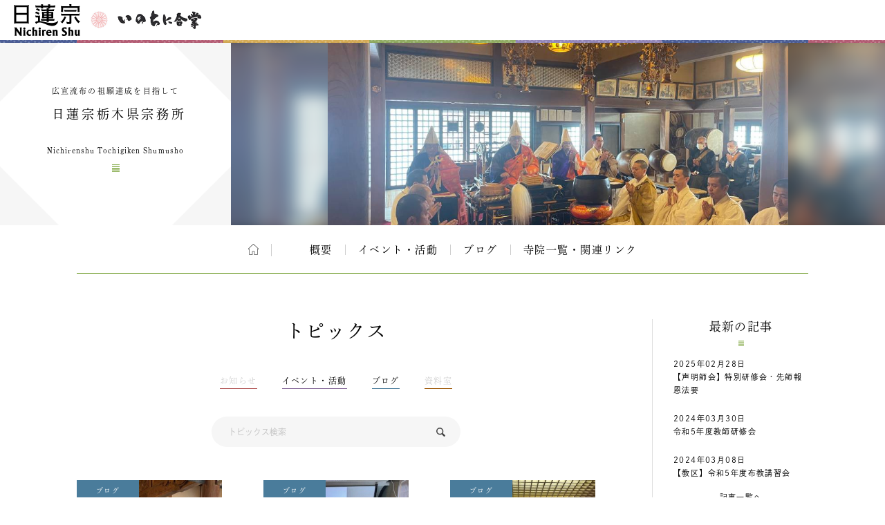

--- FILE ---
content_type: text/html; charset=UTF-8
request_url: https://temple.nichiren.or.jp/00a0009-tochigi/list/
body_size: 8397
content:
<!DOCTYPE HTML>
<html lang="ja">
<head prefix=”og: http://ogp.me/ns#”>
<!-- head tag top -->


<meta charset="utf-8" />

<title>記事一覧｜ 日蓮宗栃木県宗務所｜日蓮宗 寺院ページ</title>

<script type="application/ld+json">
{
"@context" : "https://schema.org",
"@type" : "WebSite",
"name" : "temple.nichiren.or.jp",
"alternateName": ["日蓮宗 寺院・団体ページ", "日蓮宗", "日蓮宗ポータルサイト"],
"url" : "https://temple.nichiren.or.jp/"
}
</script>

<meta http-equiv="X-UA-Compatible" content="IE=edge">

<meta name="format-detection" content="telephone=no">

<script type="text/javascript" src="//temple.nichiren.or.jp/common/grp/js/cdn_change_local.js" async="async"></script>

<meta name="viewport" content="width=device-width" id="viewport">

<script src="//gohxv8dy7l.user-space.cdn.idcfcloud.net/common/grp/js/viewport.js?t=2025123101"></script>

<meta name="description" content="「日蓮宗栃木県宗務所」は栃木県内にある寺院・教会・結社５０ヶ寺、僧侶約８０師を有し、宗務行政機関の役割を果たしております。宗祖日蓮大聖人の目指された四海帰妙、仏国土顕現を目指し活動しております。
栃木…">

<meta property="og:url" content="https://temple.nichiren.or.jp/00a0009-tochigi/list/">
<meta property="og:type" content="blog">
<meta property="og:title" content="トピックス｜ 日蓮宗栃木県宗務所">
<meta property="og:description" content="「日蓮宗栃木県宗務所」は栃木県内にある寺院・教会・結社５０ヶ寺、僧侶約８０師を有し、宗務行政機関の役割を果たしております。宗祖日蓮大聖人の目指された四海帰妙、仏国土顕現を目指し活動しております。
栃木…">
<meta property="og:image" content="https://temple.nichiren.or.jp/fbpage/img/fb_logo.png">
<meta property="og:site_name" content="日蓮宗 寺院・団体ページ">
<meta property="og:locale" content="ja_jp">
<meta property="fb:admins" content="100003107488501">


<script>
  (function(d) {
    var config = {
      kitId: 'bzs7ahv',
      scriptTimeout: 3000,
      async: true
    },
    h=d.documentElement,t=setTimeout(function(){h.className=h.className.replace(/\bwf-loading\b/g,"")+" wf-inactive";},config.scriptTimeout),tk=d.createElement("script"),f=false,s=d.getElementsByTagName("script")[0],a;h.className+=" wf-loading";tk.src='https://use.typekit.net/'+config.kitId+'.js';tk.async=true;tk.onload=tk.onreadystatechange=function(){a=this.readyState;if(f||a&&a!="complete"&&a!="loaded")return;f=true;clearTimeout(t);try{Typekit.load(config)}catch(e){}};s.parentNode.insertBefore(tk,s)
  })(document);
</script>

<link rel="stylesheet" type="text/css" href="//gohxv8dy7l.user-space.cdn.idcfcloud.net/common/grp/css/owl.carousel.min.css?t=2025123101">
<link rel="stylesheet" type="text/css" href="//gohxv8dy7l.user-space.cdn.idcfcloud.net/common/grp/css/owl.theme.default.min.css?t=2025123101">

<link rel="stylesheet" type="text/css" href="//gohxv8dy7l.user-space.cdn.idcfcloud.net/common/grp/css/imagelightbox.css?t=2025123101">
<link rel="stylesheet" type="text/css" href="//gohxv8dy7l.user-space.cdn.idcfcloud.net/common/grp/css/slider-pro.min.css?t=2025123101">

<link rel="stylesheet" type="text/css" href="//gohxv8dy7l.user-space.cdn.idcfcloud.net/common/grp/css/common.css?t=2025123101" />

<!--[if lt IE 9]>
<script src="//gohxv8dy7l.user-space.cdn.idcfcloud.net/common/grp/js/html5.js"></script>
<![endif]-->

<script src="//gohxv8dy7l.user-space.cdn.idcfcloud.net/common/grp/js/jquery.js?t=2025123101"></script>
<script src="//gohxv8dy7l.user-space.cdn.idcfcloud.net/common/grp/js/jquery-ui.js?t=2025123101"></script>
<script src="//gohxv8dy7l.user-space.cdn.idcfcloud.net/common/grp/js/smooth-scroll.js?t=2025123101"></script>
<script src="//gohxv8dy7l.user-space.cdn.idcfcloud.net/common/grp/js/jquery.lazyload.min.js?t=2025123101"></script>
<script src="//gohxv8dy7l.user-space.cdn.idcfcloud.net/common/grp/js/owl.carousel.min.js?t=2025123101"></script>
<script src="//gohxv8dy7l.user-space.cdn.idcfcloud.net/common/grp/js/flexcroll.js?t=2025123101"></script>
<script src="//gohxv8dy7l.user-space.cdn.idcfcloud.net/common/grp/js/ofi.min.js?t=2025123101"></script>
<script src="//gohxv8dy7l.user-space.cdn.idcfcloud.net/common/grp/js/imagelightbox.custom.js?t=2025123101"></script>
<script src="//gohxv8dy7l.user-space.cdn.idcfcloud.net/common/grp/js/jquery.sliderPro.custom.js?t=2025123101"></script>
<script src="//gohxv8dy7l.user-space.cdn.idcfcloud.net/common/grp/js/scripts.js?t=2025123101"></script>

<script src="//gohxv8dy7l.user-space.cdn.idcfcloud.net/common/grp/js/moment.min.js?t=2025123101"></script>

<link rel="stylesheet" type="text/css" href="//gohxv8dy7l.user-space.cdn.idcfcloud.net/common/grp/css/home.css?t=2025123101" />

<script type="text/javascript">
var addressStr = '日蓮宗栃木県宗務所 〒329-1321 栃木県さくら市馬場108-1　妙福寺中';
var addressLatLng = '';
</script>
<script src="//gohxv8dy7l.user-space.cdn.idcfcloud.net/common/grp/js/gmap.js?t=2025123101"></script>

<link rel='dns-prefetch' href='//s.w.org' />
		<script type="text/javascript">
			window._wpemojiSettings = {"baseUrl":"https:\/\/s.w.org\/images\/core\/emoji\/2.3\/72x72\/","ext":".png","svgUrl":"https:\/\/s.w.org\/images\/core\/emoji\/2.3\/svg\/","svgExt":".svg","source":{"concatemoji":"https:\/\/temple.nichiren.or.jp\/00a0009-tochigi\/wp-includes\/js\/wp-emoji-release.min.js"}};
			!function(t,a,e){var r,i,n,o=a.createElement("canvas"),l=o.getContext&&o.getContext("2d");function c(t){var e=a.createElement("script");e.src=t,e.defer=e.type="text/javascript",a.getElementsByTagName("head")[0].appendChild(e)}for(n=Array("flag","emoji4"),e.supports={everything:!0,everythingExceptFlag:!0},i=0;i<n.length;i++)e.supports[n[i]]=function(t){var e,a=String.fromCharCode;if(!l||!l.fillText)return!1;switch(l.clearRect(0,0,o.width,o.height),l.textBaseline="top",l.font="600 32px Arial",t){case"flag":return(l.fillText(a(55356,56826,55356,56819),0,0),e=o.toDataURL(),l.clearRect(0,0,o.width,o.height),l.fillText(a(55356,56826,8203,55356,56819),0,0),e===o.toDataURL())?!1:(l.clearRect(0,0,o.width,o.height),l.fillText(a(55356,57332,56128,56423,56128,56418,56128,56421,56128,56430,56128,56423,56128,56447),0,0),e=o.toDataURL(),l.clearRect(0,0,o.width,o.height),l.fillText(a(55356,57332,8203,56128,56423,8203,56128,56418,8203,56128,56421,8203,56128,56430,8203,56128,56423,8203,56128,56447),0,0),e!==o.toDataURL());case"emoji4":return l.fillText(a(55358,56794,8205,9794,65039),0,0),e=o.toDataURL(),l.clearRect(0,0,o.width,o.height),l.fillText(a(55358,56794,8203,9794,65039),0,0),e!==o.toDataURL()}return!1}(n[i]),e.supports.everything=e.supports.everything&&e.supports[n[i]],"flag"!==n[i]&&(e.supports.everythingExceptFlag=e.supports.everythingExceptFlag&&e.supports[n[i]]);e.supports.everythingExceptFlag=e.supports.everythingExceptFlag&&!e.supports.flag,e.DOMReady=!1,e.readyCallback=function(){e.DOMReady=!0},e.supports.everything||(r=function(){e.readyCallback()},a.addEventListener?(a.addEventListener("DOMContentLoaded",r,!1),t.addEventListener("load",r,!1)):(t.attachEvent("onload",r),a.attachEvent("onreadystatechange",function(){"complete"===a.readyState&&e.readyCallback()})),(r=e.source||{}).concatemoji?c(r.concatemoji):r.wpemoji&&r.twemoji&&(c(r.twemoji),c(r.wpemoji)))}(window,document,window._wpemojiSettings);
		</script>
		<style type="text/css">
img.wp-smiley,
img.emoji {
	display: inline !important;
	border: none !important;
	box-shadow: none !important;
	height: 1em !important;
	width: 1em !important;
	margin: 0 .07em !important;
	vertical-align: -0.1em !important;
	background: none !important;
	padding: 0 !important;
}
</style>
<link rel='stylesheet' id='common-style-css'  href='https://temple.nichiren.or.jp/common/css/common_style.css?t=1705424853' type='text/css' media='all' />
<script type='text/javascript'>
/* <![CDATA[ */
window.CKEDITOR_BASEPATH = "https://temple.nichiren.or.jp/00a0009-tochigi/wp-content/plugins/ckeditor-for-wordpress/ckeditor/";
var ckeditorSettings = { "textarea_id": "comment", "pluginPath": "https:\/\/temple.nichiren.or.jp\/00a0009-tochigi\/wp-content\/plugins\/ckeditor-for-wordpress\/", "autostart": true, "excerpt_state": true, "qtransEnabled": false, "outputFormat": { "indent": false, "breakBeforeOpen": true, "breakAfterOpen": false, "breakBeforeClose": false, "breakAfterClose": true }, "configuration": { "height": "120px", "skin": "moono", "scayt_autoStartup": false, "entities": true, "entities_greek": true, "entities_latin": true, "toolbar": "WordpressBasic", "templates_files": [ "https:\/\/temple.nichiren.or.jp\/00a0009-tochigi\/wp-content\/plugins\/ckeditor-for-wordpress\/ckeditor.templates.js" ], "contentsCss": [ "\/00a0009-tochigi\/wp-content\/themes\/temple_group_new\/style.css" ], "stylesCombo_stylesSet": "wordpress:\/00a0009-tochigi\/wp-content\/themes\/temple_group_new\/ckeditor.styles.js", "allowedContent": true, "customConfig": "https:\/\/temple.nichiren.or.jp\/00a0009-tochigi\/wp-content\/plugins\/ckeditor-for-wordpress\/ckeditor.config.js" }, "externalPlugins": [  ], "additionalButtons": [  ] }
/* ]]> */
</script><style type="text/css">
			#content table.cke_editor { margin:0; }
			#content table.cke_editor tr td { padding:0;border:0; }
		</style><script type='text/javascript' src='https://temple.nichiren.or.jp/00a0009-tochigi/wp-content/plugins/ckeditor-for-wordpress/ckeditor/ckeditor.js?t=F7J8'></script>
<script type='text/javascript' src='https://temple.nichiren.or.jp/00a0009-tochigi/wp-includes/js/jquery/jquery.js'></script>
<script type='text/javascript' src='https://temple.nichiren.or.jp/00a0009-tochigi/wp-includes/js/jquery/jquery-migrate.min.js'></script>
<script type='text/javascript' src='https://temple.nichiren.or.jp/00a0009-tochigi/wp-content/plugins/ckeditor-for-wordpress/includes/ckeditor.utils.js?t=F7J8'></script>
<link rel='https://api.w.org/' href='https://temple.nichiren.or.jp/00a0009-tochigi/wp-json/' />
<link rel="canonical" href="https://temple.nichiren.or.jp/00a0009-tochigi/list/" />
<link rel='shortlink' href='https://temple.nichiren.or.jp/00a0009-tochigi/?p=4' />
<link rel="alternate" type="application/json+oembed" href="https://temple.nichiren.or.jp/00a0009-tochigi/wp-json/oembed/1.0/embed?url=https%3A%2F%2Ftemple.nichiren.or.jp%2F00a0009-tochigi%2Flist%2F" />
<link rel="alternate" type="text/xml+oembed" href="https://temple.nichiren.or.jp/00a0009-tochigi/wp-json/oembed/1.0/embed?url=https%3A%2F%2Ftemple.nichiren.or.jp%2F00a0009-tochigi%2Flist%2F&#038;format=xml" />


<!-- temple auto collection cacheDate: 20260125 12:28:35 -->

<!-- head tag bottom -->


<!-- Google tag (gtag.js) -->
<script async src="https://www.googletagmanager.com/gtag/js?id=G-64B1K6TVXH"></script>
<script>
  window.dataLayer = window.dataLayer || [];
  function gtag(){dataLayer.push(arguments);}
  gtag('js', new Date());

  gtag('config', 'G-64B1K6TVXH');
</script>



</head>


<body data-rsssl=1 class="list site-00a0009-tochigi">

<!-- body tag top -->


<div id="fb-root"></div>
<script async defer crossorigin="anonymous" src="https://connect.facebook.net/ja_JP/sdk.js#xfbml=1&version=v21.0&appId=412053825474253&autoLogAppEvents=1" nonce="lQPf2O32"></script>



<!-- wrapper -->
<div id="wrapper">

<div id="global-header">
<div id="global-inner">
<div id="global-head-group1">
<p id="global-head-logo"><a href="https://www.nichiren.or.jp/" target="_blank" class="hover"><img src="//gohxv8dy7l.user-space.cdn.idcfcloud.net/common/grp/img/head_logo.svg" alt="日蓮宗 ポータルサイト" /></a></p>
<p id="global-head-catch">いのちに合掌</p>
</div>
<!--
<div id="global-head-group2">
<div id="global-head-800year">
<p class="mark"><a href="https://www.nichiren.or.jp/activity/basic/#logomark" target="_blank" class="hover">日蓮聖人降誕800年</a></p>
<p class="countdown" style="line-height:1.8em;">令和3年2月16日<br class="sp-none"><span class="pc-none"> </span>日蓮聖人降誕800年</p>
</div>
<script type="text/javascript">
function zeroPad(number, length){
	var ret = ('000' + number).slice(-length);
	return ret;
}
$(function(){
	var birth = moment('2021-02-16');
	var today = moment(moment().format('YYYY-MM-DD'));
	var year = birth.diff(today, 'years');
	var day = birth.subtract(year, 'year').diff(today, 'days', true);
	$('#headCountYear').html(year);
	$('#headCountDay').html(zeroPad(Math.ceil(day), 3));
});
</script>
<p id="global-head-mark"><span class="mark"><a href="https://www.nichiren.or.jp/activity/basic/#logomark" target="_blank" class="hover">立正安国・お題目結縁運動</a></span></p>
</div>
-->
</div>
</div>

<header id="head" class="head-one-image">
<div id="head-inner">
<div id="head-outline">
<div id="head-outline-top">
<div id="head-outline-box">
<p id="head-catch">広宣流布の祖願達成を目指して</p>
<h1 id="head-title"><a href="https://temple.nichiren.or.jp/00a0009-tochigi/"><span class="prefix"></span><span class="space"> </span><span class="name">日蓮宗栃木県宗務所<!--日蓮宗　神奈川県第一部社会教化事業協会--></span></a></h1>
<p id="head-area"></p>
</div>
</div>
<div id="head-outline-bottom">
<p class="title-eng"><span class="name-eng">Nichirenshu Tochigiken Shumusho</span></p>
<p class="area-eng"></p>
<ul class="sns">
</ul>
</div>
</div>
<div id="head-images" class="owl-carousel">
<p id="head-image01">
<span class="blur" style="display:none; background-image:url(//gohxv8dy7l.user-space.cdn.idcfcloud.net/php/sir/image.php/resize.jpg?width=1200&image=/wp-content/blogs.dir/494/files/2023/09/IMG_5449.jpg);"><svg><defs><filter id="blur1"><feGaussianBlur stdDeviation="10" /></filter></defs><image xlink:href="//gohxv8dy7l.user-space.cdn.idcfcloud.net/php/sir/image.php/resize.jpg?width=1200&image=/wp-content/blogs.dir/494/files/2023/09/IMG_5449.jpg" width="100%" height="100%" filter="url(#blur1)"></image></svg></span>
<img src="//gohxv8dy7l.user-space.cdn.idcfcloud.net/php/sir/image.php/resize.jpg?width=1200&image=/wp-content/blogs.dir/494/files/2023/09/IMG_5449.jpg" alt=""/></p>
</div>
</div>
<a href="javascript:void(0);" id="head-trigger">MENU</a>
<nav id="head-nav">
<a href="javascript:void(0);" id="head-close">CLOSE</a>

<ul class="main">

<li class="home"><a href="https://temple.nichiren.or.jp/00a0009-tochigi/" class="hover">ホーム</a></li>



<li>
<li><a href="https://temple.nichiren.or.jp/00a0009-tochigi/#about" class="smooth">概要</a>

</li>








<li><a href="https://temple.nichiren.or.jp/00a0009-tochigi/event/">イベント・活動</a></li>








<li><a href="https://temple.nichiren.or.jp/00a0009-tochigi/blog/">ブログ</a></li>








<li><a href="https://temple.nichiren.or.jp/00a0009-tochigi/link/">寺院一覧・関連リンク</a></li>




</ul>

<ul class="sns">
</ul>
</nav>
</header>

<style type="text/css">
#head-nav ul.main > li:nth-child(n+10) {
	display: none !important;
}
</style>

<!-- container -->
<div id="container">



<div id="archive-header">
<h2 class="main-title">トピックス</h2>
</div>

<div id="low-outer">

<div id="main-column">





<div class="category-nav-outer">
<ul class="category-nav">

<li class="color-information"><span class="dim">お知らせ</span></li>

<li class="color-event"><a href="https://temple.nichiren.or.jp/00a0009-tochigi/event/" class="hover">イベント・活動</a></li>

<li class="color-blog"><a href="https://temple.nichiren.or.jp/00a0009-tochigi/blog/" class="hover">ブログ</a></li>

<li class="color-data"><span class="dim">資料室</span></li>

</ul>
</div>

<div class="searchbox">
<form method="get" id="searchform" action="https://temple.nichiren.or.jp/00a0009-tochigi">
<input type="text"  name="s" id="s" value="" placeholder="トピックス検索" class="search-input" />
<button type="submit" class="search-submit"><img src="//gohxv8dy7l.user-space.cdn.idcfcloud.net/common/grp/img/cmn_ic_search.svg" alt="検索"/></button>
</form>
</div>
<script type="text/javascript">
$(function(){
	$("#searchform").on("submit", function(){
		$("<input>",{
			type: "hidden",
			name: "ncr",
			value: "1"
		}).appendTo("#searchform");
		return true;
	});
});
</script>

<ul class="archive-list">
<li>
<p class="category color-blog">ブログ</p>
<p class="image"><a href="https://temple.nichiren.or.jp/00a0009-tochigi/2025/02/id283/" class="hover">
<img data-original="//gohxv8dy7l.user-space.cdn.idcfcloud.net/php/sir/image.php/resize.jpg?width=400&image=/wp-content/blogs.dir/494/files/2025/02/IMG_2141-520x390.jpg" width="120" alt="" class="delay"/>
</a></p>
<p class="title"><a href="https://temple.nichiren.or.jp/00a0009-tochigi/2025/02/id283/">【声明師会】特別研修会・先師報恩法要</a></p>
<p class="date">2025/02/28</p>
<p class="summary">令和７年２月２７日、那須塩原市等覚院（藤﨑善隆住職）に於いて、毎年恒例の先師報恩法要が行われ…
</p>
<p class="more"><a href="https://temple.nichiren.or.jp/00a0009-tochigi/2025/02/id283/">詳しくはこちら</a></p>
</li>
<li>
<p class="category color-blog">ブログ</p>
<p class="image"><a href="https://temple.nichiren.or.jp/00a0009-tochigi/2024/03/id280/" class="hover">
<img data-original="//gohxv8dy7l.user-space.cdn.idcfcloud.net/php/sir/image.php/resize.jpg?width=400&image=/wp-content/blogs.dir/494/files/2024/03/IMG_0137-520x390.jpg" width="120" alt="" class="delay"/>
</a></p>
<p class="title"><a href="https://temple.nichiren.or.jp/00a0009-tochigi/2024/03/id280/">令和5年度教師研修会</a></p>
<p class="date">2024/03/30</p>
<p class="summary">令和6年3月27日、宇都宮市妙金寺（野澤智秀住職）に於いて、管内教師研修会が開催された。 講…
</p>
<p class="more"><a href="https://temple.nichiren.or.jp/00a0009-tochigi/2024/03/id280/">詳しくはこちら</a></p>
</li>
<li>
<p class="category color-blog">ブログ</p>
<p class="image"><a href="https://temple.nichiren.or.jp/00a0009-tochigi/2024/03/id276/" class="hover">
<img data-original="//gohxv8dy7l.user-space.cdn.idcfcloud.net/php/sir/image.php/resize.jpg?width=400&image=/wp-content/blogs.dir/494/files/2024/03/IMG_0063-e1709862946400-390x520.jpg" width="120" alt="" class="delay"/>
</a></p>
<p class="title"><a href="https://temple.nichiren.or.jp/00a0009-tochigi/2024/03/id276/">【教区】令和5年度布教講習会</a></p>
<p class="date">2024/03/08</p>
<p class="summary">令和6年3月5日、宇都宮市ホテルニューイタヤに於いて令和5年度北関東教区布教講習会が栃木県当…
</p>
<p class="more"><a href="https://temple.nichiren.or.jp/00a0009-tochigi/2024/03/id276/">詳しくはこちら</a></p>
</li>
<li>
<p class="category color-blog">ブログ</p>
<p class="image"><a href="https://temple.nichiren.or.jp/00a0009-tochigi/2024/02/id272/" class="hover">
<img data-original="//gohxv8dy7l.user-space.cdn.idcfcloud.net/php/sir/image.php/resize.jpg?width=400&image=/wp-content/blogs.dir/494/files/2024/02/IMG_0042-520x390.jpg" width="120" alt="" class="delay"/>
</a></p>
<p class="title"><a href="https://temple.nichiren.or.jp/00a0009-tochigi/2024/02/id272/">【四回合同読誦会】第７回読誦会</a></p>
<p class="date">2024/02/28</p>
<p class="summary">令和６年２月２８日、高根沢町妙顕寺（芝沼顕修住職）に於いて、読誦会が開催された。 参加者はわ…
</p>
<p class="more"><a href="https://temple.nichiren.or.jp/00a0009-tochigi/2024/02/id272/">詳しくはこちら</a></p>
</li>
<li>
<p class="category color-blog">ブログ</p>
<p class="image"><a href="https://temple.nichiren.or.jp/00a0009-tochigi/2024/02/id269/" class="hover">
<img data-original="//gohxv8dy7l.user-space.cdn.idcfcloud.net/php/sir/image.php/resize.jpg?width=400&image=/wp-content/blogs.dir/494/files/2024/02/IMG_0030-520x390.jpg" width="120" alt="" class="delay"/>
</a></p>
<p class="title"><a href="https://temple.nichiren.or.jp/00a0009-tochigi/2024/02/id269/">【声明師会】声明業勲功先師・北関東教区先師報恩法要　併修能登半島地震物故者追善法要</a></p>
<p class="date">2024/02/28</p>
<p class="summary">令和６年２月２２日、那須塩原市等覚院（藤﨑善隆住職）に於いて、声明業勲功先師・北関東教区先師…
</p>
<p class="more"><a href="https://temple.nichiren.or.jp/00a0009-tochigi/2024/02/id269/">詳しくはこちら</a></p>
</li>
<li>
<p class="category color-blog">ブログ</p>
<p class="image"><a href="https://temple.nichiren.or.jp/00a0009-tochigi/2023/12/id261/" class="hover">
<img data-original="//gohxv8dy7l.user-space.cdn.idcfcloud.net/php/sir/image.php/resize.jpg?width=400&image=/wp-content/blogs.dir/494/files/2023/12/IMG_6141-520x293.jpg" width="120" alt="" class="delay"/>
</a></p>
<p class="title"><a href="https://temple.nichiren.or.jp/00a0009-tochigi/2023/12/id261/">栃木県青年会研修会</a></p>
<p class="date">2023/12/15</p>
<p class="summary">令和5年12月14日、栃木市妙唱寺（近澤岳生住職）に於いて、栃木日青会（野澤優介会長）が「傾…
</p>
<p class="more"><a href="https://temple.nichiren.or.jp/00a0009-tochigi/2023/12/id261/">詳しくはこちら</a></p>
</li>
<li>
<p class="category color-blog">ブログ</p>
<p class="image"><a href="https://temple.nichiren.or.jp/00a0009-tochigi/2023/12/id258/" class="hover">
<img data-original="//gohxv8dy7l.user-space.cdn.idcfcloud.net/php/sir/image.php/resize.jpg?width=400&image=/wp-content/blogs.dir/494/files/2023/12/IMG_6129-520x390.jpg" width="120" alt="" class="delay"/>
</a></p>
<p class="title"><a href="https://temple.nichiren.or.jp/00a0009-tochigi/2023/12/id258/">歳末助け合い行脚・読誦会（四会合同読誦会併修）</a></p>
<p class="date">2023/12/15</p>
<p class="summary">令和5年12月11日、宇都宮市妙金寺（野澤智秀住職）と宇都宮市法華寺（大川妙香住職）に於いて…
</p>
<p class="more"><a href="https://temple.nichiren.or.jp/00a0009-tochigi/2023/12/id258/">詳しくはこちら</a></p>
</li>
<li>
<p class="category color-blog">ブログ</p>
<p class="image"><a href="https://temple.nichiren.or.jp/00a0009-tochigi/2023/12/id255/" class="hover">
<img data-original="//gohxv8dy7l.user-space.cdn.idcfcloud.net/php/sir/image.php/resize.jpg?width=400&image=/wp-content/blogs.dir/494/files/2023/12/IMG_6112-520x390.jpg" width="120" alt="" class="delay"/>
</a></p>
<p class="title"><a href="https://temple.nichiren.or.jp/00a0009-tochigi/2023/12/id255/">声明師会研修会</a></p>
<p class="date">2023/12/15</p>
<p class="summary">　令和5年12月8日、那須塩原市等覚院（藤﨑善隆住職）に於いて、声明師会研修会が行われた。 …
</p>
<p class="more"><a href="https://temple.nichiren.or.jp/00a0009-tochigi/2023/12/id255/">詳しくはこちら</a></p>
</li>
<li>
<p class="category color-blog">ブログ</p>
<p class="image"><a href="https://temple.nichiren.or.jp/00a0009-tochigi/2023/12/id253/" class="hover">
<img data-original="//gohxv8dy7l.user-space.cdn.idcfcloud.net/php/sir/image.php/resize.jpg?width=400&image=/common/grp/img/noimage.png" alt="" class="delay"/>
</a></p>
<p class="title"><a href="https://temple.nichiren.or.jp/00a0009-tochigi/2023/12/id253/">栃木県宗務所　役職員会議・協議員会</a></p>
<p class="date">2023/12/15</p>
<p class="summary">令和5年12月5日、宇都宮市妙金寺（野澤智秀住職）に於いて役職員会議ならびに協議員会が開催さ…
</p>
<p class="more"><a href="https://temple.nichiren.or.jp/00a0009-tochigi/2023/12/id253/">詳しくはこちら</a></p>
</li>
</ul>


<!-- pager -->
<div class="archivePager">
<span class="prev page-numbers">＜前へ</span><span class='page-numbers current'>1</span>
<a class='page-numbers' href='/00a0009-tochigi/list/page/2/'>2</a>
<a class='page-numbers' href='/00a0009-tochigi/list/page/3/'>3</a>
<span class="page-numbers dots">&hellip;</span>
<a class='page-numbers' href='/00a0009-tochigi/list/page/9/'>9</a>
<a class="next page-numbers" href="/00a0009-tochigi/list/page/2/">次へ＞</a></div>
<!-- /pager -->




</div>

<aside id="side-column">

<a href="javascript:void(0);" id="side-trigger">カテゴリー・バックナンバー</a>

<div id="side-wrapper">

<div class="side-block" id="side-topics">
<h2 class="heading">最新の記事</h2>
<ul class="side-archive-list">
<li>
<p class="date">2025年02月28日</p>
<p class="title"><a href="https://temple.nichiren.or.jp/00a0009-tochigi/2025/02/id283/">【声明師会】特別研修会・先師報恩法要</a></p>
</li>
<li>
<p class="date">2024年03月30日</p>
<p class="title"><a href="https://temple.nichiren.or.jp/00a0009-tochigi/2024/03/id280/">令和5年度教師研修会</a></p>
</li>
<li>
<p class="date">2024年03月08日</p>
<p class="title"><a href="https://temple.nichiren.or.jp/00a0009-tochigi/2024/03/id276/">【教区】令和5年度布教講習会</a></p>
</li>
</ul>
<p class="more"><a href="https://temple.nichiren.or.jp/00a0009-tochigi/list/">記事一覧へ</a></p>
</div>

<div class="side-block">
<h2 class="heading">カテゴリー</h2>
<ul class="side-category-list">

<li class="color-information"><span class="dim">お知らせ</span></li>

<li class="color-event"><a href="https://temple.nichiren.or.jp/00a0009-tochigi/event/" class="hover">イベント・活動</a></li>

<li class="color-blog"><a href="https://temple.nichiren.or.jp/00a0009-tochigi/blog/" class="hover">ブログ</a></li>

<li class="color-data"><span class="dim">資料室</span></li>

</ul>
</div>

<div class="side-block">
<h2 class="heading">バックナンバー</h2>
<ul class="side-monthly-list">
	<li><a href='https://temple.nichiren.or.jp/00a0009-tochigi/date/2025/02/'>2025年2月</a>&nbsp;(1)</li>
	<li><a href='https://temple.nichiren.or.jp/00a0009-tochigi/date/2024/03/'>2024年3月</a>&nbsp;(2)</li>
	<li><a href='https://temple.nichiren.or.jp/00a0009-tochigi/date/2024/02/'>2024年2月</a>&nbsp;(2)</li>
	<li><a href='https://temple.nichiren.or.jp/00a0009-tochigi/date/2023/12/'>2023年12月</a>&nbsp;(4)</li>
	<li><a href='https://temple.nichiren.or.jp/00a0009-tochigi/date/2023/11/'>2023年11月</a>&nbsp;(2)</li>
	<li><a href='https://temple.nichiren.or.jp/00a0009-tochigi/date/2023/10/'>2023年10月</a>&nbsp;(3)</li>
	<li><a href='https://temple.nichiren.or.jp/00a0009-tochigi/date/2023/06/'>2023年6月</a>&nbsp;(2)</li>
	<li><a href='https://temple.nichiren.or.jp/00a0009-tochigi/date/2023/05/'>2023年5月</a>&nbsp;(1)</li>
	<li><a href='https://temple.nichiren.or.jp/00a0009-tochigi/date/2023/02/'>2023年2月</a>&nbsp;(1)</li>
	<li><a href='https://temple.nichiren.or.jp/00a0009-tochigi/date/2022/06/'>2022年6月</a>&nbsp;(3)</li>
	<li><a href='https://temple.nichiren.or.jp/00a0009-tochigi/date/2022/05/'>2022年5月</a>&nbsp;(2)</li>
	<li><a href='https://temple.nichiren.or.jp/00a0009-tochigi/date/2021/12/'>2021年12月</a>&nbsp;(1)</li>
	<li><a href='https://temple.nichiren.or.jp/00a0009-tochigi/date/2021/06/'>2021年6月</a>&nbsp;(5)</li>
	<li><a href='https://temple.nichiren.or.jp/00a0009-tochigi/date/2021/05/'>2021年5月</a>&nbsp;(1)</li>
	<li><a href='https://temple.nichiren.or.jp/00a0009-tochigi/date/2021/04/'>2021年4月</a>&nbsp;(1)</li>
	<li><a href='https://temple.nichiren.or.jp/00a0009-tochigi/date/2021/03/'>2021年3月</a>&nbsp;(2)</li>
	<li><a href='https://temple.nichiren.or.jp/00a0009-tochigi/date/2020/10/'>2020年10月</a>&nbsp;(2)</li>
	<li><a href='https://temple.nichiren.or.jp/00a0009-tochigi/date/2020/09/'>2020年9月</a>&nbsp;(3)</li>
	<li><a href='https://temple.nichiren.or.jp/00a0009-tochigi/date/2020/08/'>2020年8月</a>&nbsp;(1)</li>
	<li><a href='https://temple.nichiren.or.jp/00a0009-tochigi/date/2020/06/'>2020年6月</a>&nbsp;(5)</li>
	<li><a href='https://temple.nichiren.or.jp/00a0009-tochigi/date/2020/05/'>2020年5月</a>&nbsp;(2)</li>
	<li><a href='https://temple.nichiren.or.jp/00a0009-tochigi/date/2019/06/'>2019年6月</a>&nbsp;(4)</li>
	<li><a href='https://temple.nichiren.or.jp/00a0009-tochigi/date/2019/03/'>2019年3月</a>&nbsp;(3)</li>
	<li><a href='https://temple.nichiren.or.jp/00a0009-tochigi/date/2018/10/'>2018年10月</a>&nbsp;(4)</li>
	<li><a href='https://temple.nichiren.or.jp/00a0009-tochigi/date/2018/09/'>2018年9月</a>&nbsp;(2)</li>
	<li><a href='https://temple.nichiren.or.jp/00a0009-tochigi/date/2018/07/'>2018年7月</a>&nbsp;(6)</li>
	<li><a href='https://temple.nichiren.or.jp/00a0009-tochigi/date/2018/06/'>2018年6月</a>&nbsp;(5)</li>
	<li><a href='https://temple.nichiren.or.jp/00a0009-tochigi/date/2018/05/'>2018年5月</a>&nbsp;(2)</li>
	<li><a href='https://temple.nichiren.or.jp/00a0009-tochigi/date/2018/04/'>2018年4月</a>&nbsp;(2)</li>
	<li><a href='https://temple.nichiren.or.jp/00a0009-tochigi/date/2018/02/'>2018年2月</a>&nbsp;(5)</li>
</ul>
</div>

<style type="text/css">
.side-monthly-list > li:nth-child(n+5) {
	display: none;
}
</style>
<script type="text/javascript">
$(function(){
	if($(".side-monthly-list > li").length > 4){
		$(".side-monthly-list").after('<p class="more"><a href="javascript:void(0);" id="monthly-open">+さらに表示</a></p>');
		$("#monthly-open").click(function(){
			$(".side-monthly-list > li").show('blind', '', 600, function(){
				$("#monthly-open").closest(".more").hide('blind', '', 600);
			});
			return false;
		});
	}
});
</script>

<a href="javascript:void(0);" id="side-close">閉じる</a>

</div>

</aside>

</div>


</div>
<!-- /container -->

<footer id="foot">


<div id="foot-portal">
<div id="foot-portal-inner">
<p class="heading">日蓮宗からのお知らせ</p>
<p class="english">from Nichiren-shu portal</p>
<div class="item-outer owl-carousel" id="foot-carousel">

<div class="item seigo">
<p class="heading">今月の聖語</p>
<p class="month" style="white-space:nowrap;">2026年1月</p>
<p class="image"><a href="https://www.nichiren.or.jp/words/" target="_blank" class="hover"><img src="https://www.nichiren.or.jp/words/wp-content/blogs.dir/7/files/2025/12/42f27b262a9097ffab722f92eeff3c99-260x226.png" alt=""/></a></p>
<p class="summary">日蓮聖人が遺した言葉から、「〝今〟をイキイキと生きる智慧」をお伝えする人気メニュー。<a href="https://twitter.com/nichiren_syu" target="_blank">twitterでも配信中</a>です。</p>
<p class="more"><a href="https://www.nichiren.or.jp/words/" target="_blank">解説を読む</a></p>
</div>

<div class="item info">
<p class="heading"><span class="inner">宗務院<span>からの</span>お知らせ</span></p>
<ul class="info-list">
<li>
<p class="date">2026/01/01</p>
<p class="category shuumuin">宗務院</p>
<p class="summary"><a href="https://www.nichiren.or.jp/information/shuumuin/20260101-7400/" target="_blank">宗務総長 新年挨拶</a></p>
</li>
<li>
<p class="date">2025/12/17</p>
<p class="category shuumuin">宗務院</p>
<p class="summary"><a href="https://www.nichiren.or.jp/information/shuumuin/20251217-7393/" target="_blank">第56代管長に井上日修猊下就任</a></p>
</li>
<li>
<p class="date">2025/12/16</p>
<p class="category update">更新情報</p>
<p class="summary"><a href="https://www.nichiren.or.jp/hokekyo/id50/" target="_blank">“ざっくり納得 法華経のすべて”「薬王菩薩本事品」 を公開しました。</a></p>
</li>
<li>
<p class="date">2025/11/20</p>
<p class="category update">更新情報</p>
<p class="summary"><a href="https://www.nichiren.or.jp/sermon/videos/special/" target="_blank">【映像ライブラリ】「雅楽の楽器について」の配信を開始しました。</a></p>
</li>
<li>
<p class="date">2025/11/14</p>
<p class="category update">更新情報</p>
<p class="summary"><a href="https://www.nichiren.or.jp/goibun/id203/" target="_blank">“ゼロから学ぶ日蓮聖人の教え”「衣食御書」 を公開しました。</a></p>
</li>
</ul>
<p class="more"><a href="https://www.nichiren.or.jp/information/" target="_blank">お知らせ一覧へ</a></p>
</div>

<div class="item facebook">
<p class="heading"><span class="inner">日蓮宗公式<br>facebook</span></p>
<div class="facebook-outer">
<div class="facebook-box">

<div class="fb-page" data-href="https://www.facebook.com/nichirenshu.official/" data-show-posts="true" data-width="345" data-height="500" data-small-header="false" data-adapt-container-width="false" data-hide-cover="false" data-show-facepile="false"><blockquote cite="https://www.facebook.com/nichirenshu.official/" class="fb-xfbml-parse-ignore"><a href="https://www.facebook.com/nichirenshu.official/">Nichiren Shu Facebook Official Site</a></blockquote></div>

</div>
</div>
<p class="more"><a href="https://www.facebook.com/nichirenshu.official/" target="_blank">facebookへ</a></p>
</div>

</div>
</div>
</div>

<p id="foot-topagetop"><a href="#head" class="hover">ページの先頭へ</a></p>


<div id="foot-bottom">
<p class="logo"><a href="https://www.nichiren.or.jp/" target="_blank" class="hover"><img src="//gohxv8dy7l.user-space.cdn.idcfcloud.net/common/grp/img/logo_nichirenshu.svg" alt="日蓮宗ポータルサイト。日蓮宗宗務院による日蓮宗の公式ホームページです。"/></a></p>
<p id="copyright"><small>Copyright &copy; Nichiren-shu. All rights reserved.</small></p>
</div>

</footer>

</div>
<!-- /wrapper -->

<!-- body tag bottom -->
<script type='text/javascript' src='https://temple.nichiren.or.jp/00a0009-tochigi/wp-includes/js/wp-embed.min.js'></script>

</body>
</html>


--- FILE ---
content_type: image/svg+xml
request_url: https://gohxv8dy7l.user-space.cdn.idcfcloud.net/common/grp/img/cmn_hdg_bg01.svg
body_size: -129
content:
<svg id="レイヤー_1" data-name="レイヤー 1" xmlns="http://www.w3.org/2000/svg" viewBox="0 0 10.742 33.337"><defs><style>.cls-1{fill:#548901;fill-rule:evenodd;}</style></defs><title>cmn_hdg_bg01</title><path class="cls-1" d="M10.742,20.233l-1.412.652-1.088-2.36L1.412,33.337,0,32.684,7.386,16.668,0,.652,1.412,0l6.83,14.811,1.088-2.36,1.412.652L9.098,16.668Z"/></svg>
